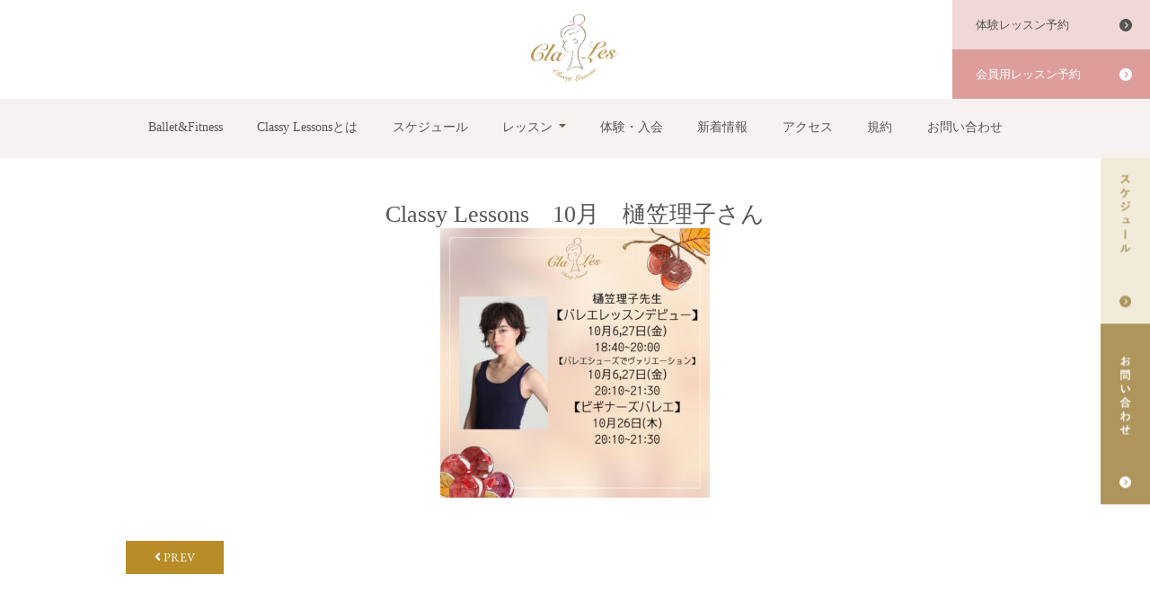

--- FILE ---
content_type: text/html; charset=UTF-8
request_url: https://balletfitness.classy-lessons.com/news/9915/attachment/classy-lessons%E3%80%8010%E6%9C%88%E3%80%80%E6%A8%8B%E7%AC%A0%E7%90%86%E5%AD%90%E3%81%95%E3%82%93-2
body_size: 9799
content:
<!doctype html>
<html dir="ltr" lang="ja"
	prefix="og: https://ogp.me/ns#" >
<head>
	<meta charset="UTF-8">
	<meta name="viewport" content="width=device-width, initial-scale=1">
	<link rel="profile" href="https://gmpg.org/xfn/11">

	<title>Classy Lessons 10月 樋笠理子さん | クラレス Classy Lessons Ballet&amp;Fitness</title>

		<!-- All in One SEO 4.2.5.1 - aioseo.com -->
		<meta name="robots" content="max-image-preview:large" />
		<link rel="canonical" href="https://balletfitness.classy-lessons.com/news/9915/attachment/classy-lessons%e3%80%8010%e6%9c%88%e3%80%80%e6%a8%8b%e7%ac%a0%e7%90%86%e5%ad%90%e3%81%95%e3%82%93-2" />
		<meta name="generator" content="All in One SEO (AIOSEO) 4.2.5.1 " />
		<meta property="og:locale" content="ja_JP" />
		<meta property="og:site_name" content="クラレス Classy Lessons Ballet&amp;Fitness | 大人女性の美を磨くバレエとダンスのスタジオです" />
		<meta property="og:type" content="article" />
		<meta property="og:title" content="Classy Lessons 10月 樋笠理子さん | クラレス Classy Lessons Ballet&amp;Fitness" />
		<meta property="og:url" content="https://balletfitness.classy-lessons.com/news/9915/attachment/classy-lessons%e3%80%8010%e6%9c%88%e3%80%80%e6%a8%8b%e7%ac%a0%e7%90%86%e5%ad%90%e3%81%95%e3%82%93-2" />
		<meta property="article:published_time" content="2023-09-27T12:25:33+00:00" />
		<meta property="article:modified_time" content="2023-09-27T12:25:46+00:00" />
		<meta name="twitter:card" content="summary" />
		<meta name="twitter:title" content="Classy Lessons 10月 樋笠理子さん | クラレス Classy Lessons Ballet&amp;Fitness" />
		<script type="application/ld+json" class="aioseo-schema">
			{"@context":"https:\/\/schema.org","@graph":[{"@type":"BreadcrumbList","@id":"https:\/\/balletfitness.classy-lessons.com\/news\/9915\/attachment\/classy-lessons%e3%80%8010%e6%9c%88%e3%80%80%e6%a8%8b%e7%ac%a0%e7%90%86%e5%ad%90%e3%81%95%e3%82%93-2#breadcrumblist","itemListElement":[{"@type":"ListItem","@id":"https:\/\/balletfitness.classy-lessons.com\/#listItem","position":1,"item":{"@type":"WebPage","@id":"https:\/\/balletfitness.classy-lessons.com\/","name":"\u30db\u30fc\u30e0","description":"\u9280\u5ea7\/\u6709\u697d\u753a\u99c5\u8fd1\u304f \u5973\u6027\u5c02\u7528\u306e\u5e83\u304f\u3066\u7dba\u9e97\u306a \u30d0\u30ec\u30a8 \uff06\u30c0\u30f3\u30b9\u30b9\u30bf\u30b8\u30aa \u30d0\u30ec\u30a8 \/ \u30d0\u30ec\u30a8 \u30a8\u30af\u30b5\u30b5\u30a4\u30ba\/\u30dc\u30c7\u30a3\u30e1\u30a4\u30ad\u30f3\u30b0\/\u30c0\u30f3\u30b9\u30ef\u30fc\u30af\u30a2\u30a6\u30c8\/\u30b8\u30e3\u30a4\u30ed\u30ad\u30cd\u30b7\u30b9\u00ae \u8b1b\u5e2b\u306f\u6709\u540d \u30d0\u30ec\u30a8 \u56e3,\u5b9d\u585a\u6b4c\u5287\u56e3\u51fa\u8eab\u8005\u7b49 \u5ca1\u672c\u9ebb\u7531\/\u5341\u78a7\u308c\u3044\u3084\/\u6728\u539f\u840c\u82b1\/\u7b20\u4e95\u5343\u611b\/\u98a8\u51db\u6c34\u82b1\/\u8302\u7530\u7d75\u7f8e\u5b50\/\u9ebb\u592e\u4f91\u5e0c\/\u6e21\u4e45\u5730\u771f\u7406\u5b50\/\u5869\u8c37\u7dbe\u83dc \u4ed6 \u7f8e\u3057\u304f\u3057\u306a\u3084\u304b\u306a\u7f8e\u3092\u78e8\u304f","url":"https:\/\/balletfitness.classy-lessons.com\/"},"nextItem":"https:\/\/balletfitness.classy-lessons.com\/news\/9915\/attachment\/classy-lessons%e3%80%8010%e6%9c%88%e3%80%80%e6%a8%8b%e7%ac%a0%e7%90%86%e5%ad%90%e3%81%95%e3%82%93-2#listItem"},{"@type":"ListItem","@id":"https:\/\/balletfitness.classy-lessons.com\/news\/9915\/attachment\/classy-lessons%e3%80%8010%e6%9c%88%e3%80%80%e6%a8%8b%e7%ac%a0%e7%90%86%e5%ad%90%e3%81%95%e3%82%93-2#listItem","position":2,"item":{"@type":"WebPage","@id":"https:\/\/balletfitness.classy-lessons.com\/news\/9915\/attachment\/classy-lessons%e3%80%8010%e6%9c%88%e3%80%80%e6%a8%8b%e7%ac%a0%e7%90%86%e5%ad%90%e3%81%95%e3%82%93-2","name":"Classy Lessons\u300010\u6708\u3000\u6a0b\u7b20\u7406\u5b50\u3055\u3093","url":"https:\/\/balletfitness.classy-lessons.com\/news\/9915\/attachment\/classy-lessons%e3%80%8010%e6%9c%88%e3%80%80%e6%a8%8b%e7%ac%a0%e7%90%86%e5%ad%90%e3%81%95%e3%82%93-2"},"previousItem":"https:\/\/balletfitness.classy-lessons.com\/#listItem"}]},{"@type":"Organization","@id":"https:\/\/balletfitness.classy-lessons.com\/#organization","name":"Classy Lessons Ballet&Fitness","url":"https:\/\/balletfitness.classy-lessons.com\/","logo":{"@type":"ImageObject","url":"https:\/\/balletfitness.classy-lessons.com\/wp-content\/uploads\/2020\/09\/cropped-logo.png","@id":"https:\/\/balletfitness.classy-lessons.com\/#organizationLogo","width":512,"height":512},"image":{"@id":"https:\/\/balletfitness.classy-lessons.com\/#organizationLogo"},"sameAs":["https:\/\/instagram.com\/clales_classylessons_13"]},{"@type":"WebSite","@id":"https:\/\/balletfitness.classy-lessons.com\/#website","url":"https:\/\/balletfitness.classy-lessons.com\/","name":"\u30af\u30e9\u30ec\u30b9 Classy Lessons Ballet&Fitness","description":"\u5927\u4eba\u5973\u6027\u306e\u7f8e\u3092\u78e8\u304f\u30d0\u30ec\u30a8\u3068\u30c0\u30f3\u30b9\u306e\u30b9\u30bf\u30b8\u30aa\u3067\u3059","inLanguage":"ja","publisher":{"@id":"https:\/\/balletfitness.classy-lessons.com\/#organization"}},{"@type":"ItemPage","@id":"https:\/\/balletfitness.classy-lessons.com\/news\/9915\/attachment\/classy-lessons%e3%80%8010%e6%9c%88%e3%80%80%e6%a8%8b%e7%ac%a0%e7%90%86%e5%ad%90%e3%81%95%e3%82%93-2#itempage","url":"https:\/\/balletfitness.classy-lessons.com\/news\/9915\/attachment\/classy-lessons%e3%80%8010%e6%9c%88%e3%80%80%e6%a8%8b%e7%ac%a0%e7%90%86%e5%ad%90%e3%81%95%e3%82%93-2","name":"Classy Lessons 10\u6708 \u6a0b\u7b20\u7406\u5b50\u3055\u3093 | \u30af\u30e9\u30ec\u30b9 Classy Lessons Ballet&Fitness","inLanguage":"ja","isPartOf":{"@id":"https:\/\/balletfitness.classy-lessons.com\/#website"},"breadcrumb":{"@id":"https:\/\/balletfitness.classy-lessons.com\/news\/9915\/attachment\/classy-lessons%e3%80%8010%e6%9c%88%e3%80%80%e6%a8%8b%e7%ac%a0%e7%90%86%e5%ad%90%e3%81%95%e3%82%93-2#breadcrumblist"},"author":"https:\/\/balletfitness.classy-lessons.com\/author\/clales#author","creator":"https:\/\/balletfitness.classy-lessons.com\/author\/clales#author","datePublished":"2023-09-27T12:25:33+09:00","dateModified":"2023-09-27T12:25:46+09:00"}]}
		</script>
		<!-- All in One SEO -->

<link rel='dns-prefetch' href='//www.googletagmanager.com' />
<link rel="alternate" type="application/rss+xml" title="クラレス Classy Lessons Ballet&amp;Fitness &raquo; フィード" href="https://balletfitness.classy-lessons.com/feed" />
<link rel="alternate" type="application/rss+xml" title="クラレス Classy Lessons Ballet&amp;Fitness &raquo; コメントフィード" href="https://balletfitness.classy-lessons.com/comments/feed" />
<link rel="alternate" title="oEmbed (JSON)" type="application/json+oembed" href="https://balletfitness.classy-lessons.com/wp-json/oembed/1.0/embed?url=https%3A%2F%2Fballetfitness.classy-lessons.com%2Fnews%2F9915%2Fattachment%2Fclassy-lessons%25e3%2580%258010%25e6%259c%2588%25e3%2580%2580%25e6%25a8%258b%25e7%25ac%25a0%25e7%2590%2586%25e5%25ad%2590%25e3%2581%2595%25e3%2582%2593-2" />
<link rel="alternate" title="oEmbed (XML)" type="text/xml+oembed" href="https://balletfitness.classy-lessons.com/wp-json/oembed/1.0/embed?url=https%3A%2F%2Fballetfitness.classy-lessons.com%2Fnews%2F9915%2Fattachment%2Fclassy-lessons%25e3%2580%258010%25e6%259c%2588%25e3%2580%2580%25e6%25a8%258b%25e7%25ac%25a0%25e7%2590%2586%25e5%25ad%2590%25e3%2581%2595%25e3%2582%2593-2&#038;format=xml" />
		<!-- This site uses the Google Analytics by MonsterInsights plugin v8.10.0 - Using Analytics tracking - https://www.monsterinsights.com/ -->
		<!-- Note: MonsterInsights is not currently configured on this site. The site owner needs to authenticate with Google Analytics in the MonsterInsights settings panel. -->
					<!-- No UA code set -->
				<!-- / Google Analytics by MonsterInsights -->
		<style id='wp-img-auto-sizes-contain-inline-css'>
img:is([sizes=auto i],[sizes^="auto," i]){contain-intrinsic-size:3000px 1500px}
/*# sourceURL=wp-img-auto-sizes-contain-inline-css */
</style>
<style id='wp-emoji-styles-inline-css'>

	img.wp-smiley, img.emoji {
		display: inline !important;
		border: none !important;
		box-shadow: none !important;
		height: 1em !important;
		width: 1em !important;
		margin: 0 0.07em !important;
		vertical-align: -0.1em !important;
		background: none !important;
		padding: 0 !important;
	}
/*# sourceURL=wp-emoji-styles-inline-css */
</style>
<style id='wp-block-library-inline-css'>
:root{--wp-block-synced-color:#7a00df;--wp-block-synced-color--rgb:122,0,223;--wp-bound-block-color:var(--wp-block-synced-color);--wp-editor-canvas-background:#ddd;--wp-admin-theme-color:#007cba;--wp-admin-theme-color--rgb:0,124,186;--wp-admin-theme-color-darker-10:#006ba1;--wp-admin-theme-color-darker-10--rgb:0,107,160.5;--wp-admin-theme-color-darker-20:#005a87;--wp-admin-theme-color-darker-20--rgb:0,90,135;--wp-admin-border-width-focus:2px}@media (min-resolution:192dpi){:root{--wp-admin-border-width-focus:1.5px}}.wp-element-button{cursor:pointer}:root .has-very-light-gray-background-color{background-color:#eee}:root .has-very-dark-gray-background-color{background-color:#313131}:root .has-very-light-gray-color{color:#eee}:root .has-very-dark-gray-color{color:#313131}:root .has-vivid-green-cyan-to-vivid-cyan-blue-gradient-background{background:linear-gradient(135deg,#00d084,#0693e3)}:root .has-purple-crush-gradient-background{background:linear-gradient(135deg,#34e2e4,#4721fb 50%,#ab1dfe)}:root .has-hazy-dawn-gradient-background{background:linear-gradient(135deg,#faaca8,#dad0ec)}:root .has-subdued-olive-gradient-background{background:linear-gradient(135deg,#fafae1,#67a671)}:root .has-atomic-cream-gradient-background{background:linear-gradient(135deg,#fdd79a,#004a59)}:root .has-nightshade-gradient-background{background:linear-gradient(135deg,#330968,#31cdcf)}:root .has-midnight-gradient-background{background:linear-gradient(135deg,#020381,#2874fc)}:root{--wp--preset--font-size--normal:16px;--wp--preset--font-size--huge:42px}.has-regular-font-size{font-size:1em}.has-larger-font-size{font-size:2.625em}.has-normal-font-size{font-size:var(--wp--preset--font-size--normal)}.has-huge-font-size{font-size:var(--wp--preset--font-size--huge)}.has-text-align-center{text-align:center}.has-text-align-left{text-align:left}.has-text-align-right{text-align:right}.has-fit-text{white-space:nowrap!important}#end-resizable-editor-section{display:none}.aligncenter{clear:both}.items-justified-left{justify-content:flex-start}.items-justified-center{justify-content:center}.items-justified-right{justify-content:flex-end}.items-justified-space-between{justify-content:space-between}.screen-reader-text{border:0;clip-path:inset(50%);height:1px;margin:-1px;overflow:hidden;padding:0;position:absolute;width:1px;word-wrap:normal!important}.screen-reader-text:focus{background-color:#ddd;clip-path:none;color:#444;display:block;font-size:1em;height:auto;left:5px;line-height:normal;padding:15px 23px 14px;text-decoration:none;top:5px;width:auto;z-index:100000}html :where(.has-border-color){border-style:solid}html :where([style*=border-top-color]){border-top-style:solid}html :where([style*=border-right-color]){border-right-style:solid}html :where([style*=border-bottom-color]){border-bottom-style:solid}html :where([style*=border-left-color]){border-left-style:solid}html :where([style*=border-width]){border-style:solid}html :where([style*=border-top-width]){border-top-style:solid}html :where([style*=border-right-width]){border-right-style:solid}html :where([style*=border-bottom-width]){border-bottom-style:solid}html :where([style*=border-left-width]){border-left-style:solid}html :where(img[class*=wp-image-]){height:auto;max-width:100%}:where(figure){margin:0 0 1em}html :where(.is-position-sticky){--wp-admin--admin-bar--position-offset:var(--wp-admin--admin-bar--height,0px)}@media screen and (max-width:600px){html :where(.is-position-sticky){--wp-admin--admin-bar--position-offset:0px}}

/*# sourceURL=wp-block-library-inline-css */
</style><style id='global-styles-inline-css'>
:root{--wp--preset--aspect-ratio--square: 1;--wp--preset--aspect-ratio--4-3: 4/3;--wp--preset--aspect-ratio--3-4: 3/4;--wp--preset--aspect-ratio--3-2: 3/2;--wp--preset--aspect-ratio--2-3: 2/3;--wp--preset--aspect-ratio--16-9: 16/9;--wp--preset--aspect-ratio--9-16: 9/16;--wp--preset--color--black: #000000;--wp--preset--color--cyan-bluish-gray: #abb8c3;--wp--preset--color--white: #ffffff;--wp--preset--color--pale-pink: #f78da7;--wp--preset--color--vivid-red: #cf2e2e;--wp--preset--color--luminous-vivid-orange: #ff6900;--wp--preset--color--luminous-vivid-amber: #fcb900;--wp--preset--color--light-green-cyan: #7bdcb5;--wp--preset--color--vivid-green-cyan: #00d084;--wp--preset--color--pale-cyan-blue: #8ed1fc;--wp--preset--color--vivid-cyan-blue: #0693e3;--wp--preset--color--vivid-purple: #9b51e0;--wp--preset--gradient--vivid-cyan-blue-to-vivid-purple: linear-gradient(135deg,rgb(6,147,227) 0%,rgb(155,81,224) 100%);--wp--preset--gradient--light-green-cyan-to-vivid-green-cyan: linear-gradient(135deg,rgb(122,220,180) 0%,rgb(0,208,130) 100%);--wp--preset--gradient--luminous-vivid-amber-to-luminous-vivid-orange: linear-gradient(135deg,rgb(252,185,0) 0%,rgb(255,105,0) 100%);--wp--preset--gradient--luminous-vivid-orange-to-vivid-red: linear-gradient(135deg,rgb(255,105,0) 0%,rgb(207,46,46) 100%);--wp--preset--gradient--very-light-gray-to-cyan-bluish-gray: linear-gradient(135deg,rgb(238,238,238) 0%,rgb(169,184,195) 100%);--wp--preset--gradient--cool-to-warm-spectrum: linear-gradient(135deg,rgb(74,234,220) 0%,rgb(151,120,209) 20%,rgb(207,42,186) 40%,rgb(238,44,130) 60%,rgb(251,105,98) 80%,rgb(254,248,76) 100%);--wp--preset--gradient--blush-light-purple: linear-gradient(135deg,rgb(255,206,236) 0%,rgb(152,150,240) 100%);--wp--preset--gradient--blush-bordeaux: linear-gradient(135deg,rgb(254,205,165) 0%,rgb(254,45,45) 50%,rgb(107,0,62) 100%);--wp--preset--gradient--luminous-dusk: linear-gradient(135deg,rgb(255,203,112) 0%,rgb(199,81,192) 50%,rgb(65,88,208) 100%);--wp--preset--gradient--pale-ocean: linear-gradient(135deg,rgb(255,245,203) 0%,rgb(182,227,212) 50%,rgb(51,167,181) 100%);--wp--preset--gradient--electric-grass: linear-gradient(135deg,rgb(202,248,128) 0%,rgb(113,206,126) 100%);--wp--preset--gradient--midnight: linear-gradient(135deg,rgb(2,3,129) 0%,rgb(40,116,252) 100%);--wp--preset--font-size--small: 13px;--wp--preset--font-size--medium: 20px;--wp--preset--font-size--large: 36px;--wp--preset--font-size--x-large: 42px;--wp--preset--spacing--20: 0.44rem;--wp--preset--spacing--30: 0.67rem;--wp--preset--spacing--40: 1rem;--wp--preset--spacing--50: 1.5rem;--wp--preset--spacing--60: 2.25rem;--wp--preset--spacing--70: 3.38rem;--wp--preset--spacing--80: 5.06rem;--wp--preset--shadow--natural: 6px 6px 9px rgba(0, 0, 0, 0.2);--wp--preset--shadow--deep: 12px 12px 50px rgba(0, 0, 0, 0.4);--wp--preset--shadow--sharp: 6px 6px 0px rgba(0, 0, 0, 0.2);--wp--preset--shadow--outlined: 6px 6px 0px -3px rgb(255, 255, 255), 6px 6px rgb(0, 0, 0);--wp--preset--shadow--crisp: 6px 6px 0px rgb(0, 0, 0);}:where(.is-layout-flex){gap: 0.5em;}:where(.is-layout-grid){gap: 0.5em;}body .is-layout-flex{display: flex;}.is-layout-flex{flex-wrap: wrap;align-items: center;}.is-layout-flex > :is(*, div){margin: 0;}body .is-layout-grid{display: grid;}.is-layout-grid > :is(*, div){margin: 0;}:where(.wp-block-columns.is-layout-flex){gap: 2em;}:where(.wp-block-columns.is-layout-grid){gap: 2em;}:where(.wp-block-post-template.is-layout-flex){gap: 1.25em;}:where(.wp-block-post-template.is-layout-grid){gap: 1.25em;}.has-black-color{color: var(--wp--preset--color--black) !important;}.has-cyan-bluish-gray-color{color: var(--wp--preset--color--cyan-bluish-gray) !important;}.has-white-color{color: var(--wp--preset--color--white) !important;}.has-pale-pink-color{color: var(--wp--preset--color--pale-pink) !important;}.has-vivid-red-color{color: var(--wp--preset--color--vivid-red) !important;}.has-luminous-vivid-orange-color{color: var(--wp--preset--color--luminous-vivid-orange) !important;}.has-luminous-vivid-amber-color{color: var(--wp--preset--color--luminous-vivid-amber) !important;}.has-light-green-cyan-color{color: var(--wp--preset--color--light-green-cyan) !important;}.has-vivid-green-cyan-color{color: var(--wp--preset--color--vivid-green-cyan) !important;}.has-pale-cyan-blue-color{color: var(--wp--preset--color--pale-cyan-blue) !important;}.has-vivid-cyan-blue-color{color: var(--wp--preset--color--vivid-cyan-blue) !important;}.has-vivid-purple-color{color: var(--wp--preset--color--vivid-purple) !important;}.has-black-background-color{background-color: var(--wp--preset--color--black) !important;}.has-cyan-bluish-gray-background-color{background-color: var(--wp--preset--color--cyan-bluish-gray) !important;}.has-white-background-color{background-color: var(--wp--preset--color--white) !important;}.has-pale-pink-background-color{background-color: var(--wp--preset--color--pale-pink) !important;}.has-vivid-red-background-color{background-color: var(--wp--preset--color--vivid-red) !important;}.has-luminous-vivid-orange-background-color{background-color: var(--wp--preset--color--luminous-vivid-orange) !important;}.has-luminous-vivid-amber-background-color{background-color: var(--wp--preset--color--luminous-vivid-amber) !important;}.has-light-green-cyan-background-color{background-color: var(--wp--preset--color--light-green-cyan) !important;}.has-vivid-green-cyan-background-color{background-color: var(--wp--preset--color--vivid-green-cyan) !important;}.has-pale-cyan-blue-background-color{background-color: var(--wp--preset--color--pale-cyan-blue) !important;}.has-vivid-cyan-blue-background-color{background-color: var(--wp--preset--color--vivid-cyan-blue) !important;}.has-vivid-purple-background-color{background-color: var(--wp--preset--color--vivid-purple) !important;}.has-black-border-color{border-color: var(--wp--preset--color--black) !important;}.has-cyan-bluish-gray-border-color{border-color: var(--wp--preset--color--cyan-bluish-gray) !important;}.has-white-border-color{border-color: var(--wp--preset--color--white) !important;}.has-pale-pink-border-color{border-color: var(--wp--preset--color--pale-pink) !important;}.has-vivid-red-border-color{border-color: var(--wp--preset--color--vivid-red) !important;}.has-luminous-vivid-orange-border-color{border-color: var(--wp--preset--color--luminous-vivid-orange) !important;}.has-luminous-vivid-amber-border-color{border-color: var(--wp--preset--color--luminous-vivid-amber) !important;}.has-light-green-cyan-border-color{border-color: var(--wp--preset--color--light-green-cyan) !important;}.has-vivid-green-cyan-border-color{border-color: var(--wp--preset--color--vivid-green-cyan) !important;}.has-pale-cyan-blue-border-color{border-color: var(--wp--preset--color--pale-cyan-blue) !important;}.has-vivid-cyan-blue-border-color{border-color: var(--wp--preset--color--vivid-cyan-blue) !important;}.has-vivid-purple-border-color{border-color: var(--wp--preset--color--vivid-purple) !important;}.has-vivid-cyan-blue-to-vivid-purple-gradient-background{background: var(--wp--preset--gradient--vivid-cyan-blue-to-vivid-purple) !important;}.has-light-green-cyan-to-vivid-green-cyan-gradient-background{background: var(--wp--preset--gradient--light-green-cyan-to-vivid-green-cyan) !important;}.has-luminous-vivid-amber-to-luminous-vivid-orange-gradient-background{background: var(--wp--preset--gradient--luminous-vivid-amber-to-luminous-vivid-orange) !important;}.has-luminous-vivid-orange-to-vivid-red-gradient-background{background: var(--wp--preset--gradient--luminous-vivid-orange-to-vivid-red) !important;}.has-very-light-gray-to-cyan-bluish-gray-gradient-background{background: var(--wp--preset--gradient--very-light-gray-to-cyan-bluish-gray) !important;}.has-cool-to-warm-spectrum-gradient-background{background: var(--wp--preset--gradient--cool-to-warm-spectrum) !important;}.has-blush-light-purple-gradient-background{background: var(--wp--preset--gradient--blush-light-purple) !important;}.has-blush-bordeaux-gradient-background{background: var(--wp--preset--gradient--blush-bordeaux) !important;}.has-luminous-dusk-gradient-background{background: var(--wp--preset--gradient--luminous-dusk) !important;}.has-pale-ocean-gradient-background{background: var(--wp--preset--gradient--pale-ocean) !important;}.has-electric-grass-gradient-background{background: var(--wp--preset--gradient--electric-grass) !important;}.has-midnight-gradient-background{background: var(--wp--preset--gradient--midnight) !important;}.has-small-font-size{font-size: var(--wp--preset--font-size--small) !important;}.has-medium-font-size{font-size: var(--wp--preset--font-size--medium) !important;}.has-large-font-size{font-size: var(--wp--preset--font-size--large) !important;}.has-x-large-font-size{font-size: var(--wp--preset--font-size--x-large) !important;}
/*# sourceURL=global-styles-inline-css */
</style>

<style id='classic-theme-styles-inline-css'>
/*! This file is auto-generated */
.wp-block-button__link{color:#fff;background-color:#32373c;border-radius:9999px;box-shadow:none;text-decoration:none;padding:calc(.667em + 2px) calc(1.333em + 2px);font-size:1.125em}.wp-block-file__button{background:#32373c;color:#fff;text-decoration:none}
/*# sourceURL=/wp-includes/css/classic-themes.min.css */
</style>
<link rel='stylesheet' id='contact-form-7-css' href='https://balletfitness.classy-lessons.com/wp-content/plugins/contact-form-7/includes/css/styles.css?ver=5.6.3' media='all' />
<link rel='stylesheet' id='classylessons-style-bootstrap-css' href='https://balletfitness.classy-lessons.com/wp-content/themes/classylessons/assets/css/bootstrap.min.css?ver=1.0.0' media='all' />
<link rel='stylesheet' id='classylessons-style-drawer-css' href='https://balletfitness.classy-lessons.com/wp-content/themes/classylessons/assets/css/drawer.min.css?ver=1.0.0' media='all' />
<link rel='stylesheet' id='classylessons-style-css' href='https://balletfitness.classy-lessons.com/wp-content/themes/classylessons/assets/css/style.css?ver=20220328' media='all' />
<link rel='stylesheet' id='classylessons-fontawesome-style-css' href='https://balletfitness.classy-lessons.com/wp-content/themes/classylessons/fontawesome/css/all.css?ver=6.9' media='all' />
<link rel='stylesheet' id='classylessons-style-page-css' href='https://balletfitness.classy-lessons.com/wp-content/themes/classylessons/assets/css/page.css?ver=20220328' media='all' />
<script src="https://balletfitness.classy-lessons.com/wp-includes/js/jquery/jquery.min.js?ver=3.7.1" id="jquery-core-js"></script>
<script src="https://balletfitness.classy-lessons.com/wp-includes/js/jquery/jquery-migrate.min.js?ver=3.4.1" id="jquery-migrate-js"></script>

<!-- Google アナリティクス スニペット (Site Kit が追加) -->
<script src="https://www.googletagmanager.com/gtag/js?id=UA-179278967-1" id="google_gtagjs-js" async></script>
<script id="google_gtagjs-js-after">
window.dataLayer = window.dataLayer || [];function gtag(){dataLayer.push(arguments);}
gtag('set', 'linker', {"domains":["balletfitness.classy-lessons.com"]} );
gtag("js", new Date());
gtag("set", "developer_id.dZTNiMT", true);
gtag("config", "UA-179278967-1", {"anonymize_ip":true});
//# sourceURL=google_gtagjs-js-after
</script>

<!-- (ここまで) Google アナリティクス スニペット (Site Kit が追加) -->
<link rel="https://api.w.org/" href="https://balletfitness.classy-lessons.com/wp-json/" /><link rel="alternate" title="JSON" type="application/json" href="https://balletfitness.classy-lessons.com/wp-json/wp/v2/media/9936" /><link rel="EditURI" type="application/rsd+xml" title="RSD" href="https://balletfitness.classy-lessons.com/xmlrpc.php?rsd" />
<meta name="generator" content="WordPress 6.9" />
<link rel='shortlink' href='https://balletfitness.classy-lessons.com/?p=9936' />
<meta name="generator" content="Site Kit by Google 1.83.0" /><style>.recentcomments a{display:inline !important;padding:0 !important;margin:0 !important;}</style><link rel="icon" href="https://balletfitness.classy-lessons.com/wp-content/uploads/2020/09/cropped-logo-32x32.png" sizes="32x32" />
<link rel="icon" href="https://balletfitness.classy-lessons.com/wp-content/uploads/2020/09/cropped-logo-192x192.png" sizes="192x192" />
<link rel="apple-touch-icon" href="https://balletfitness.classy-lessons.com/wp-content/uploads/2020/09/cropped-logo-180x180.png" />
<meta name="msapplication-TileImage" content="https://balletfitness.classy-lessons.com/wp-content/uploads/2020/09/cropped-logo-270x270.png" />
</head>

<body class="attachment wp-singular attachment-template-default single single-attachment postid-9936 attachmentid-9936 attachment-jpeg wp-theme-classylessons drawer drawer--left">
<nav class="drawer-nav m_menu_nav"> 
	<div class="menu-menu1-container"><ul id="m_menu" class="menu"><li id="menu-item-7650" class="menu-item menu-item-type-post_type menu-item-object-page menu-item-home menu-item-7650"><a href="https://balletfitness.classy-lessons.com/">Ballet&#038;Fitness</a></li>
<li id="menu-item-7672" class="menu-item menu-item-type-post_type menu-item-object-page menu-item-7672"><a href="https://balletfitness.classy-lessons.com/beginner">Classy Lessonsとは</a></li>
<li id="menu-item-7652" class="menu-item menu-item-type-post_type menu-item-object-page menu-item-7652"><a href="https://balletfitness.classy-lessons.com/popular/p_scr">スケジュール</a></li>
<li id="menu-item-7694" class="menu-item menu-item-type-post_type menu-item-object-page menu-item-has-children menu-item-7694"><a href="https://balletfitness.classy-lessons.com/lessons">レッスン</a>
<ul class="sub-menu">
	<li id="menu-item-7695" class="menu-item menu-item-type-post_type menu-item-object-page menu-item-7695"><a href="https://balletfitness.classy-lessons.com/lessons">レッスンメニュー</a></li>
	<li id="menu-item-7690" class="menu-item menu-item-type-post_type menu-item-object-page menu-item-7690"><a href="https://balletfitness.classy-lessons.com/instructor">講師一覧</a></li>
	<li id="menu-item-7654" class="menu-item menu-item-type-post_type menu-item-object-page menu-item-7654"><a href="https://balletfitness.classy-lessons.com/popular/p_list">料金表</a></li>
</ul>
</li>
<li id="menu-item-7665" class="menu-item menu-item-type-custom menu-item-object-custom menu-item-7665"><a href="https://balletfitness.classy-lessons.com/how-to-make-a-reservation">体験・入会</a></li>
<li id="menu-item-8122" class="menu-item menu-item-type-post_type menu-item-object-page menu-item-8122"><a href="https://balletfitness.classy-lessons.com/information">新着情報</a></li>
<li id="menu-item-8121" class="menu-item menu-item-type-post_type menu-item-object-page menu-item-8121"><a href="https://balletfitness.classy-lessons.com/popular/p_access">アクセス</a></li>
<li id="menu-item-7679" class="menu-item menu-item-type-post_type menu-item-object-page menu-item-7679"><a href="https://balletfitness.classy-lessons.com/popular/p_agreement">規約</a></li>
<li id="menu-item-7656" class="menu-item menu-item-type-post_type menu-item-object-page menu-item-7656"><a href="https://balletfitness.classy-lessons.com/popular/p_contact">お問い合わせ</a></li>
</ul></div></nav>
<!-- SP用のサイトナビゲーション　ここまで -->
<div id="page" class="site">
	<header id="masthead" class="header_wrap">
		<div class="site_header">
			<div class="site_branding wrap">
				<p class="site_title"><a href="https://balletfitness.classy-lessons.com/" rel="home"><img src="https://balletfitness.classy-lessons.com/wp-content/themes/classylessons/assets/images/common/logo.png" alt="Classy Lessons"></a></p>
			</div><!-- .site-branding -->
			<div class="pc_only top_menu">
				<p class="top_menu_resv"><a href="https://balletfitness.classy-lessons.com/how-to-make-a-reservation" target="_blank">体験レッスン予約</a></p>
				<p class="top_menu_member"><a href="https://classylessons.hacomono.jp/" target="_blank">会員用レッスン予約</a></p>
				<!--<p class="top_menu_member"><a href="https://clalesballet.resv.jp/" target="_blank">会員用レッスン予約</a></p>-->
			</div>
			
			<!-- SP用メニュー -->
			<button type="button" class="m_menu_btn drawer-toggle drawer-hamburger sp_only">
				<span class="sr-only">navigation</span>
				<span class="drawer-hamburger-icon"></span>
			</button>
			<nav class="main_navigation mincho pc_only">
				<div class="wrap">
					<div class="menu-menu1-container"><ul id="g_menu" class="menu"><li class="menu-item menu-item-type-post_type menu-item-object-page menu-item-home menu-item-7650"><a href="https://balletfitness.classy-lessons.com/">Ballet&#038;Fitness</a></li>
<li class="menu-item menu-item-type-post_type menu-item-object-page menu-item-7672"><a href="https://balletfitness.classy-lessons.com/beginner">Classy Lessonsとは</a></li>
<li class="menu-item menu-item-type-post_type menu-item-object-page menu-item-7652"><a href="https://balletfitness.classy-lessons.com/popular/p_scr">スケジュール</a></li>
<li class="menu-item menu-item-type-post_type menu-item-object-page menu-item-has-children menu-item-7694"><a href="https://balletfitness.classy-lessons.com/lessons">レッスン</a>
<ul class="sub-menu">
	<li class="menu-item menu-item-type-post_type menu-item-object-page menu-item-7695"><a href="https://balletfitness.classy-lessons.com/lessons">レッスンメニュー</a></li>
	<li class="menu-item menu-item-type-post_type menu-item-object-page menu-item-7690"><a href="https://balletfitness.classy-lessons.com/instructor">講師一覧</a></li>
	<li class="menu-item menu-item-type-post_type menu-item-object-page menu-item-7654"><a href="https://balletfitness.classy-lessons.com/popular/p_list">料金表</a></li>
</ul>
</li>
<li class="menu-item menu-item-type-custom menu-item-object-custom menu-item-7665"><a href="https://balletfitness.classy-lessons.com/how-to-make-a-reservation">体験・入会</a></li>
<li class="menu-item menu-item-type-post_type menu-item-object-page menu-item-8122"><a href="https://balletfitness.classy-lessons.com/information">新着情報</a></li>
<li class="menu-item menu-item-type-post_type menu-item-object-page menu-item-8121"><a href="https://balletfitness.classy-lessons.com/popular/p_access">アクセス</a></li>
<li class="menu-item menu-item-type-post_type menu-item-object-page menu-item-7679"><a href="https://balletfitness.classy-lessons.com/popular/p_agreement">規約</a></li>
<li class="menu-item menu-item-type-post_type menu-item-object-page menu-item-7656"><a href="https://balletfitness.classy-lessons.com/popular/p_contact">お問い合わせ</a></li>
</ul></div>				</div>
			</nav><!-- #site-navigation -->
		</div>
		
		<nav class="sp_navigation mincho sp_only">
			<ul>
				<li><a href="https://balletfitness.classy-lessons.com/popular/p_scr">スケジュール</a></li>
				<li><a href="https://balletfitness.classy-lessons.com/how-to-make-a-reservation" target="_blank">体験レッスン</a></li>
				<li><a href="https://balletfitness.classy-lessons.com/popular/p_contact">お問い合わせ</a></li>
			</ul>
		</nav>
		
	</header><!-- #masthead -->
	<div class="side_navi pc_only">
		<a href="https://balletfitness.classy-lessons.com/popular/p_scr" target="_blank"><img src="https://balletfitness.classy-lessons.com/wp-content/themes/classylessons/assets/images/common/side_btn01.png" alt="スケジュール"></a>
		<a href="https://balletfitness.classy-lessons.com/popular/p_contact"><img src="https://balletfitness.classy-lessons.com/wp-content/themes/classylessons/assets/images/common/side_btn02.png" alt="お問い合わせ"></a>
	</div>
	<p id="page_top"><a href="#"><span class="pc_only_inline">PAGE </span>TOP</a></p>

	<main id="primary" class="site-main ">
		<div class="wrap pt-5 pb-5 single_post">
			
<article id="post-9936" class="post-9936 attachment type-attachment status-inherit hentry">
	<header class="entry-header">
		<h1 class="entry-title">Classy Lessons　10月　樋笠理子さん</h1>	</header><!-- .entry-header -->

	
	<div class="entry-content">
		<p class="attachment"><a href='https://balletfitness.classy-lessons.com/wp-content/uploads/2023/10/Classy-Lessons　10月　樋笠理子さん.jpg'><img fetchpriority="high" decoding="async" width="300" height="300" src="https://balletfitness.classy-lessons.com/wp-content/uploads/2023/10/Classy-Lessons　10月　樋笠理子さん-300x300.jpg" class="attachment-medium size-medium" alt="Classy Lessons　10月　樋笠理子さん" srcset="https://balletfitness.classy-lessons.com/wp-content/uploads/2023/10/Classy-Lessons　10月　樋笠理子さん-300x300.jpg 300w, https://balletfitness.classy-lessons.com/wp-content/uploads/2023/10/Classy-Lessons　10月　樋笠理子さん-1024x1024.jpg 1024w, https://balletfitness.classy-lessons.com/wp-content/uploads/2023/10/Classy-Lessons　10月　樋笠理子さん-150x150.jpg 150w, https://balletfitness.classy-lessons.com/wp-content/uploads/2023/10/Classy-Lessons　10月　樋笠理子さん-768x768.jpg 768w, https://balletfitness.classy-lessons.com/wp-content/uploads/2023/10/Classy-Lessons　10月　樋笠理子さん.jpg 1080w" sizes="(max-width: 300px) 100vw, 300px" /></a></p>
	</div><!-- .entry-content -->

	<footer class="entry-footer">
			</footer><!-- .entry-footer -->
</article><!-- #post-9936 -->

	<nav class="navigation post-navigation" aria-label=" ">
		<h2 class="screen-reader-text"> </h2>
		<div class="nav-links"><div class="nav-previous"><a href="https://balletfitness.classy-lessons.com/news/9915" rel="prev"><span class="nav-subtitle"><i class="fas fa-angle-left"></i></span> <span class="nav-title">PREV</span></a></div></div>
	</nav>		</div>
	</main><!-- #main -->


	<footer class="site_footer">
		<p><a href="https://balletfitness.classy-lessons.com/" rel="home"><img src="https://balletfitness.classy-lessons.com/wp-content/themes/classylessons/assets/images/common/logo.png"></a></p>
		<p>〒104-0061<br>
		東京都中央区銀座1丁目3先<br>
		東京高速道路北有楽ビル1F <br class="sp_only">Classy Lessons銀座スタジオ<br>
		TEL: <a href="tel:0362630985">03-6263-0985</a></p>
		<p class="copyright">© Classy Lessons</p>
	</footer><!-- .site_footer -->
</div><!-- #page -->

<script type="speculationrules">
{"prefetch":[{"source":"document","where":{"and":[{"href_matches":"/*"},{"not":{"href_matches":["/wp-*.php","/wp-admin/*","/wp-content/uploads/*","/wp-content/*","/wp-content/plugins/*","/wp-content/themes/classylessons/*","/*\\?(.+)"]}},{"not":{"selector_matches":"a[rel~=\"nofollow\"]"}},{"not":{"selector_matches":".no-prefetch, .no-prefetch a"}}]},"eagerness":"conservative"}]}
</script>
<script src="https://balletfitness.classy-lessons.com/wp-content/plugins/contact-form-7/includes/swv/js/index.js?ver=5.6.3" id="swv-js"></script>
<script id="contact-form-7-js-extra">
var wpcf7 = {"api":{"root":"https://balletfitness.classy-lessons.com/wp-json/","namespace":"contact-form-7/v1"}};
//# sourceURL=contact-form-7-js-extra
</script>
<script src="https://balletfitness.classy-lessons.com/wp-content/plugins/contact-form-7/includes/js/index.js?ver=5.6.3" id="contact-form-7-js"></script>
<script src="https://balletfitness.classy-lessons.com/wp-content/themes/classylessons/assets/js/bootstrap.min.js?ver=1.0.0" id="classylessons-script-bootstrap-js"></script>
<script src="https://balletfitness.classy-lessons.com/wp-content/themes/classylessons/assets/js/jquery.matchHeight-min.js?ver=1.0.0" id="classylessons-script-matchheight-js"></script>
<script src="https://balletfitness.classy-lessons.com/wp-content/themes/classylessons/assets/js/iscroll.js?ver=1.0.0" id="classylessons-script-iscroll-js"></script>
<script src="https://balletfitness.classy-lessons.com/wp-content/themes/classylessons/assets/js/drawer.min.js?ver=1.0.0" id="classylessons-script-drawer-js"></script>
<script src="https://balletfitness.classy-lessons.com/wp-content/themes/classylessons/assets/js/functions.js?ver=1.0.0" id="classylessons-script-functions-js"></script>
<script id="wp-emoji-settings" type="application/json">
{"baseUrl":"https://s.w.org/images/core/emoji/17.0.2/72x72/","ext":".png","svgUrl":"https://s.w.org/images/core/emoji/17.0.2/svg/","svgExt":".svg","source":{"concatemoji":"https://balletfitness.classy-lessons.com/wp-includes/js/wp-emoji-release.min.js?ver=6.9"}}
</script>
<script type="module">
/*! This file is auto-generated */
const a=JSON.parse(document.getElementById("wp-emoji-settings").textContent),o=(window._wpemojiSettings=a,"wpEmojiSettingsSupports"),s=["flag","emoji"];function i(e){try{var t={supportTests:e,timestamp:(new Date).valueOf()};sessionStorage.setItem(o,JSON.stringify(t))}catch(e){}}function c(e,t,n){e.clearRect(0,0,e.canvas.width,e.canvas.height),e.fillText(t,0,0);t=new Uint32Array(e.getImageData(0,0,e.canvas.width,e.canvas.height).data);e.clearRect(0,0,e.canvas.width,e.canvas.height),e.fillText(n,0,0);const a=new Uint32Array(e.getImageData(0,0,e.canvas.width,e.canvas.height).data);return t.every((e,t)=>e===a[t])}function p(e,t){e.clearRect(0,0,e.canvas.width,e.canvas.height),e.fillText(t,0,0);var n=e.getImageData(16,16,1,1);for(let e=0;e<n.data.length;e++)if(0!==n.data[e])return!1;return!0}function u(e,t,n,a){switch(t){case"flag":return n(e,"\ud83c\udff3\ufe0f\u200d\u26a7\ufe0f","\ud83c\udff3\ufe0f\u200b\u26a7\ufe0f")?!1:!n(e,"\ud83c\udde8\ud83c\uddf6","\ud83c\udde8\u200b\ud83c\uddf6")&&!n(e,"\ud83c\udff4\udb40\udc67\udb40\udc62\udb40\udc65\udb40\udc6e\udb40\udc67\udb40\udc7f","\ud83c\udff4\u200b\udb40\udc67\u200b\udb40\udc62\u200b\udb40\udc65\u200b\udb40\udc6e\u200b\udb40\udc67\u200b\udb40\udc7f");case"emoji":return!a(e,"\ud83e\u1fac8")}return!1}function f(e,t,n,a){let r;const o=(r="undefined"!=typeof WorkerGlobalScope&&self instanceof WorkerGlobalScope?new OffscreenCanvas(300,150):document.createElement("canvas")).getContext("2d",{willReadFrequently:!0}),s=(o.textBaseline="top",o.font="600 32px Arial",{});return e.forEach(e=>{s[e]=t(o,e,n,a)}),s}function r(e){var t=document.createElement("script");t.src=e,t.defer=!0,document.head.appendChild(t)}a.supports={everything:!0,everythingExceptFlag:!0},new Promise(t=>{let n=function(){try{var e=JSON.parse(sessionStorage.getItem(o));if("object"==typeof e&&"number"==typeof e.timestamp&&(new Date).valueOf()<e.timestamp+604800&&"object"==typeof e.supportTests)return e.supportTests}catch(e){}return null}();if(!n){if("undefined"!=typeof Worker&&"undefined"!=typeof OffscreenCanvas&&"undefined"!=typeof URL&&URL.createObjectURL&&"undefined"!=typeof Blob)try{var e="postMessage("+f.toString()+"("+[JSON.stringify(s),u.toString(),c.toString(),p.toString()].join(",")+"));",a=new Blob([e],{type:"text/javascript"});const r=new Worker(URL.createObjectURL(a),{name:"wpTestEmojiSupports"});return void(r.onmessage=e=>{i(n=e.data),r.terminate(),t(n)})}catch(e){}i(n=f(s,u,c,p))}t(n)}).then(e=>{for(const n in e)a.supports[n]=e[n],a.supports.everything=a.supports.everything&&a.supports[n],"flag"!==n&&(a.supports.everythingExceptFlag=a.supports.everythingExceptFlag&&a.supports[n]);var t;a.supports.everythingExceptFlag=a.supports.everythingExceptFlag&&!a.supports.flag,a.supports.everything||((t=a.source||{}).concatemoji?r(t.concatemoji):t.wpemoji&&t.twemoji&&(r(t.twemoji),r(t.wpemoji)))});
//# sourceURL=https://balletfitness.classy-lessons.com/wp-includes/js/wp-emoji-loader.min.js
</script>

</body>
</html>


--- FILE ---
content_type: application/javascript
request_url: https://balletfitness.classy-lessons.com/wp-content/themes/classylessons/assets/js/functions.js?ver=1.0.0
body_size: 649
content:
jQuery(function($){
	// TOPへ戻るボタン
	var topBtn = $('#page_top');
	topBtn.hide();
	//スクロールが500に達したらボタン表示
	$(window).scroll(function () {
		if ($(this).scrollTop() > 500) {
			topBtn.fadeIn();
		} else {
			topBtn.fadeOut();
		}
	});
	//スルスルっとスクロールでトップへもどる
	topBtn.find("a").click(function () {
		$('body,html').animate({
			scrollTop: 0
		}, 500);
		return false;
	});
	
	// タブ
	$(".tab_head li").on("click", function(){
		$(".tab_head li").removeClass("active");
		$(".tab_cnt").removeClass("active");
		var target = $(this).attr("target");
		$(this).addClass("active");
		$(target).addClass("active");
	})
	
	// SP用ドロワー
	$('.drawer').drawer();
})